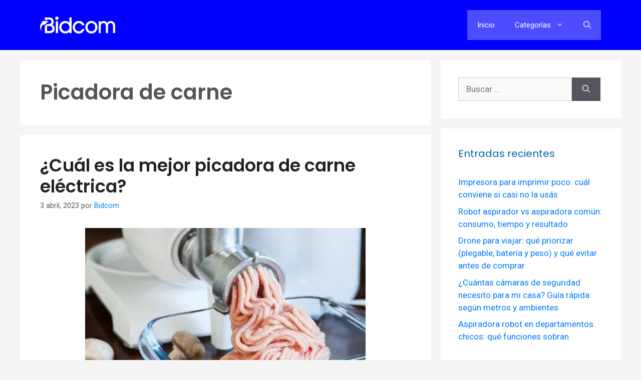

--- FILE ---
content_type: text/html; charset=UTF-8
request_url: https://noticias.bidcom.com.ar/picadora-de-carne/
body_size: 16620
content:
<!DOCTYPE html>
<html lang="es-AR">
<head>
<meta charset="UTF-8">
<meta name='robots' content='index, follow, max-image-preview:large, max-snippet:-1, max-video-preview:-1' />
<meta name="viewport" content="width=device-width, initial-scale=1">
<!-- This site is optimized with the Yoast SEO plugin v26.8 - https://yoast.com/product/yoast-seo-wordpress/ -->
<title>Picadora de carne archivos - Bidcom News</title>
<link rel="canonical" href="https://noticias.bidcom.com.ar/picadora-de-carne/" />
<meta property="og:locale" content="es_ES" />
<meta property="og:type" content="article" />
<meta property="og:title" content="Picadora de carne archivos - Bidcom News" />
<meta property="og:url" content="https://noticias.bidcom.com.ar/picadora-de-carne/" />
<meta property="og:site_name" content="Bidcom News" />
<meta name="twitter:card" content="summary_large_image" />
<script type="application/ld+json" class="yoast-schema-graph">{"@context":"https://schema.org","@graph":[{"@type":"CollectionPage","@id":"https://noticias.bidcom.com.ar/picadora-de-carne/","url":"https://noticias.bidcom.com.ar/picadora-de-carne/","name":"Picadora de carne archivos - Bidcom News","isPartOf":{"@id":"https://noticias.bidcom.com.ar/#website"},"primaryImageOfPage":{"@id":"https://noticias.bidcom.com.ar/picadora-de-carne/#primaryimage"},"image":{"@id":"https://noticias.bidcom.com.ar/picadora-de-carne/#primaryimage"},"thumbnailUrl":"https://noticias.bidcom.com.ar/wp-content/uploads/2023/04/mejor-picadora-de-carne.png","breadcrumb":{"@id":"https://noticias.bidcom.com.ar/picadora-de-carne/#breadcrumb"},"inLanguage":"es-AR"},{"@type":"ImageObject","inLanguage":"es-AR","@id":"https://noticias.bidcom.com.ar/picadora-de-carne/#primaryimage","url":"https://noticias.bidcom.com.ar/wp-content/uploads/2023/04/mejor-picadora-de-carne.png","contentUrl":"https://noticias.bidcom.com.ar/wp-content/uploads/2023/04/mejor-picadora-de-carne.png","width":560,"height":365,"caption":"mejor picadora de carne"},{"@type":"BreadcrumbList","@id":"https://noticias.bidcom.com.ar/picadora-de-carne/#breadcrumb","itemListElement":[{"@type":"ListItem","position":1,"name":"Noticias Bidcom","item":"https://noticias.bidcom.com.ar/"},{"@type":"ListItem","position":2,"name":"Picadora de carne"}]},{"@type":"WebSite","@id":"https://noticias.bidcom.com.ar/#website","url":"https://noticias.bidcom.com.ar/","name":"Bidcom News","description":"El blog de noticias de Bidcom","publisher":{"@id":"https://noticias.bidcom.com.ar/#organization"},"potentialAction":[{"@type":"SearchAction","target":{"@type":"EntryPoint","urlTemplate":"https://noticias.bidcom.com.ar/?s={search_term_string}"},"query-input":{"@type":"PropertyValueSpecification","valueRequired":true,"valueName":"search_term_string"}}],"inLanguage":"es-AR"},{"@type":"Organization","@id":"https://noticias.bidcom.com.ar/#organization","name":"Bidcom News","url":"https://noticias.bidcom.com.ar/","logo":{"@type":"ImageObject","inLanguage":"es-AR","@id":"https://noticias.bidcom.com.ar/#/schema/logo/image/","url":"https://noticias.bidcom.com.ar/wp-content/uploads/2021/09/cropped-unnamed.jpg","contentUrl":"https://noticias.bidcom.com.ar/wp-content/uploads/2021/09/cropped-unnamed.jpg","width":512,"height":512,"caption":"Bidcom News"},"image":{"@id":"https://noticias.bidcom.com.ar/#/schema/logo/image/"}}]}</script>
<!-- / Yoast SEO plugin. -->
<link href='https://fonts.gstatic.com' crossorigin rel='preconnect' />
<link href='https://fonts.googleapis.com' crossorigin rel='preconnect' />
<link rel="alternate" type="application/rss+xml" title="Bidcom News &raquo; Feed" href="https://noticias.bidcom.com.ar/feed/" />
<link rel="alternate" type="application/rss+xml" title="Bidcom News &raquo; RSS de los comentarios" href="https://noticias.bidcom.com.ar/comments/feed/" />
<link rel="alternate" type="application/rss+xml" title="Bidcom News &raquo; Picadora de carne RSS de la categoría" href="https://noticias.bidcom.com.ar/picadora-de-carne/feed/" />
<style id='wp-img-auto-sizes-contain-inline-css'>
img:is([sizes=auto i],[sizes^="auto," i]){contain-intrinsic-size:3000px 1500px}
/*# sourceURL=wp-img-auto-sizes-contain-inline-css */
</style>
<link rel='stylesheet' id='generate-fonts-css' href='//fonts.googleapis.com/css?family=Roboto:regular|Poppins:regular,600' media='all' />
<!-- <link rel='stylesheet' id='wp-block-library-css' href='https://noticias.bidcom.com.ar/wp-includes/css/dist/block-library/style.min.css?ver=6.9' media='all' /> -->
<link rel="stylesheet" type="text/css" href="//noticias.bidcom.com.ar/wp-content/cache/wpfc-minified/1e2jpnp/ddnte.css" media="all"/>
<style id='classic-theme-styles-inline-css'>
/*! This file is auto-generated */
.wp-block-button__link{color:#fff;background-color:#32373c;border-radius:9999px;box-shadow:none;text-decoration:none;padding:calc(.667em + 2px) calc(1.333em + 2px);font-size:1.125em}.wp-block-file__button{background:#32373c;color:#fff;text-decoration:none}
/*# sourceURL=/wp-includes/css/classic-themes.min.css */
</style>
<style id='global-styles-inline-css'>
:root{--wp--preset--aspect-ratio--square: 1;--wp--preset--aspect-ratio--4-3: 4/3;--wp--preset--aspect-ratio--3-4: 3/4;--wp--preset--aspect-ratio--3-2: 3/2;--wp--preset--aspect-ratio--2-3: 2/3;--wp--preset--aspect-ratio--16-9: 16/9;--wp--preset--aspect-ratio--9-16: 9/16;--wp--preset--color--black: #000000;--wp--preset--color--cyan-bluish-gray: #abb8c3;--wp--preset--color--white: #ffffff;--wp--preset--color--pale-pink: #f78da7;--wp--preset--color--vivid-red: #cf2e2e;--wp--preset--color--luminous-vivid-orange: #ff6900;--wp--preset--color--luminous-vivid-amber: #fcb900;--wp--preset--color--light-green-cyan: #7bdcb5;--wp--preset--color--vivid-green-cyan: #00d084;--wp--preset--color--pale-cyan-blue: #8ed1fc;--wp--preset--color--vivid-cyan-blue: #0693e3;--wp--preset--color--vivid-purple: #9b51e0;--wp--preset--color--contrast: var(--contrast);--wp--preset--color--contrast-2: var(--contrast-2);--wp--preset--color--contrast-3: var(--contrast-3);--wp--preset--color--base: var(--base);--wp--preset--color--base-2: var(--base-2);--wp--preset--color--base-3: var(--base-3);--wp--preset--color--accent: var(--accent);--wp--preset--gradient--vivid-cyan-blue-to-vivid-purple: linear-gradient(135deg,rgb(6,147,227) 0%,rgb(155,81,224) 100%);--wp--preset--gradient--light-green-cyan-to-vivid-green-cyan: linear-gradient(135deg,rgb(122,220,180) 0%,rgb(0,208,130) 100%);--wp--preset--gradient--luminous-vivid-amber-to-luminous-vivid-orange: linear-gradient(135deg,rgb(252,185,0) 0%,rgb(255,105,0) 100%);--wp--preset--gradient--luminous-vivid-orange-to-vivid-red: linear-gradient(135deg,rgb(255,105,0) 0%,rgb(207,46,46) 100%);--wp--preset--gradient--very-light-gray-to-cyan-bluish-gray: linear-gradient(135deg,rgb(238,238,238) 0%,rgb(169,184,195) 100%);--wp--preset--gradient--cool-to-warm-spectrum: linear-gradient(135deg,rgb(74,234,220) 0%,rgb(151,120,209) 20%,rgb(207,42,186) 40%,rgb(238,44,130) 60%,rgb(251,105,98) 80%,rgb(254,248,76) 100%);--wp--preset--gradient--blush-light-purple: linear-gradient(135deg,rgb(255,206,236) 0%,rgb(152,150,240) 100%);--wp--preset--gradient--blush-bordeaux: linear-gradient(135deg,rgb(254,205,165) 0%,rgb(254,45,45) 50%,rgb(107,0,62) 100%);--wp--preset--gradient--luminous-dusk: linear-gradient(135deg,rgb(255,203,112) 0%,rgb(199,81,192) 50%,rgb(65,88,208) 100%);--wp--preset--gradient--pale-ocean: linear-gradient(135deg,rgb(255,245,203) 0%,rgb(182,227,212) 50%,rgb(51,167,181) 100%);--wp--preset--gradient--electric-grass: linear-gradient(135deg,rgb(202,248,128) 0%,rgb(113,206,126) 100%);--wp--preset--gradient--midnight: linear-gradient(135deg,rgb(2,3,129) 0%,rgb(40,116,252) 100%);--wp--preset--font-size--small: 13px;--wp--preset--font-size--medium: 20px;--wp--preset--font-size--large: 36px;--wp--preset--font-size--x-large: 42px;--wp--preset--spacing--20: 0.44rem;--wp--preset--spacing--30: 0.67rem;--wp--preset--spacing--40: 1rem;--wp--preset--spacing--50: 1.5rem;--wp--preset--spacing--60: 2.25rem;--wp--preset--spacing--70: 3.38rem;--wp--preset--spacing--80: 5.06rem;--wp--preset--shadow--natural: 6px 6px 9px rgba(0, 0, 0, 0.2);--wp--preset--shadow--deep: 12px 12px 50px rgba(0, 0, 0, 0.4);--wp--preset--shadow--sharp: 6px 6px 0px rgba(0, 0, 0, 0.2);--wp--preset--shadow--outlined: 6px 6px 0px -3px rgb(255, 255, 255), 6px 6px rgb(0, 0, 0);--wp--preset--shadow--crisp: 6px 6px 0px rgb(0, 0, 0);}:where(.is-layout-flex){gap: 0.5em;}:where(.is-layout-grid){gap: 0.5em;}body .is-layout-flex{display: flex;}.is-layout-flex{flex-wrap: wrap;align-items: center;}.is-layout-flex > :is(*, div){margin: 0;}body .is-layout-grid{display: grid;}.is-layout-grid > :is(*, div){margin: 0;}:where(.wp-block-columns.is-layout-flex){gap: 2em;}:where(.wp-block-columns.is-layout-grid){gap: 2em;}:where(.wp-block-post-template.is-layout-flex){gap: 1.25em;}:where(.wp-block-post-template.is-layout-grid){gap: 1.25em;}.has-black-color{color: var(--wp--preset--color--black) !important;}.has-cyan-bluish-gray-color{color: var(--wp--preset--color--cyan-bluish-gray) !important;}.has-white-color{color: var(--wp--preset--color--white) !important;}.has-pale-pink-color{color: var(--wp--preset--color--pale-pink) !important;}.has-vivid-red-color{color: var(--wp--preset--color--vivid-red) !important;}.has-luminous-vivid-orange-color{color: var(--wp--preset--color--luminous-vivid-orange) !important;}.has-luminous-vivid-amber-color{color: var(--wp--preset--color--luminous-vivid-amber) !important;}.has-light-green-cyan-color{color: var(--wp--preset--color--light-green-cyan) !important;}.has-vivid-green-cyan-color{color: var(--wp--preset--color--vivid-green-cyan) !important;}.has-pale-cyan-blue-color{color: var(--wp--preset--color--pale-cyan-blue) !important;}.has-vivid-cyan-blue-color{color: var(--wp--preset--color--vivid-cyan-blue) !important;}.has-vivid-purple-color{color: var(--wp--preset--color--vivid-purple) !important;}.has-black-background-color{background-color: var(--wp--preset--color--black) !important;}.has-cyan-bluish-gray-background-color{background-color: var(--wp--preset--color--cyan-bluish-gray) !important;}.has-white-background-color{background-color: var(--wp--preset--color--white) !important;}.has-pale-pink-background-color{background-color: var(--wp--preset--color--pale-pink) !important;}.has-vivid-red-background-color{background-color: var(--wp--preset--color--vivid-red) !important;}.has-luminous-vivid-orange-background-color{background-color: var(--wp--preset--color--luminous-vivid-orange) !important;}.has-luminous-vivid-amber-background-color{background-color: var(--wp--preset--color--luminous-vivid-amber) !important;}.has-light-green-cyan-background-color{background-color: var(--wp--preset--color--light-green-cyan) !important;}.has-vivid-green-cyan-background-color{background-color: var(--wp--preset--color--vivid-green-cyan) !important;}.has-pale-cyan-blue-background-color{background-color: var(--wp--preset--color--pale-cyan-blue) !important;}.has-vivid-cyan-blue-background-color{background-color: var(--wp--preset--color--vivid-cyan-blue) !important;}.has-vivid-purple-background-color{background-color: var(--wp--preset--color--vivid-purple) !important;}.has-black-border-color{border-color: var(--wp--preset--color--black) !important;}.has-cyan-bluish-gray-border-color{border-color: var(--wp--preset--color--cyan-bluish-gray) !important;}.has-white-border-color{border-color: var(--wp--preset--color--white) !important;}.has-pale-pink-border-color{border-color: var(--wp--preset--color--pale-pink) !important;}.has-vivid-red-border-color{border-color: var(--wp--preset--color--vivid-red) !important;}.has-luminous-vivid-orange-border-color{border-color: var(--wp--preset--color--luminous-vivid-orange) !important;}.has-luminous-vivid-amber-border-color{border-color: var(--wp--preset--color--luminous-vivid-amber) !important;}.has-light-green-cyan-border-color{border-color: var(--wp--preset--color--light-green-cyan) !important;}.has-vivid-green-cyan-border-color{border-color: var(--wp--preset--color--vivid-green-cyan) !important;}.has-pale-cyan-blue-border-color{border-color: var(--wp--preset--color--pale-cyan-blue) !important;}.has-vivid-cyan-blue-border-color{border-color: var(--wp--preset--color--vivid-cyan-blue) !important;}.has-vivid-purple-border-color{border-color: var(--wp--preset--color--vivid-purple) !important;}.has-vivid-cyan-blue-to-vivid-purple-gradient-background{background: var(--wp--preset--gradient--vivid-cyan-blue-to-vivid-purple) !important;}.has-light-green-cyan-to-vivid-green-cyan-gradient-background{background: var(--wp--preset--gradient--light-green-cyan-to-vivid-green-cyan) !important;}.has-luminous-vivid-amber-to-luminous-vivid-orange-gradient-background{background: var(--wp--preset--gradient--luminous-vivid-amber-to-luminous-vivid-orange) !important;}.has-luminous-vivid-orange-to-vivid-red-gradient-background{background: var(--wp--preset--gradient--luminous-vivid-orange-to-vivid-red) !important;}.has-very-light-gray-to-cyan-bluish-gray-gradient-background{background: var(--wp--preset--gradient--very-light-gray-to-cyan-bluish-gray) !important;}.has-cool-to-warm-spectrum-gradient-background{background: var(--wp--preset--gradient--cool-to-warm-spectrum) !important;}.has-blush-light-purple-gradient-background{background: var(--wp--preset--gradient--blush-light-purple) !important;}.has-blush-bordeaux-gradient-background{background: var(--wp--preset--gradient--blush-bordeaux) !important;}.has-luminous-dusk-gradient-background{background: var(--wp--preset--gradient--luminous-dusk) !important;}.has-pale-ocean-gradient-background{background: var(--wp--preset--gradient--pale-ocean) !important;}.has-electric-grass-gradient-background{background: var(--wp--preset--gradient--electric-grass) !important;}.has-midnight-gradient-background{background: var(--wp--preset--gradient--midnight) !important;}.has-small-font-size{font-size: var(--wp--preset--font-size--small) !important;}.has-medium-font-size{font-size: var(--wp--preset--font-size--medium) !important;}.has-large-font-size{font-size: var(--wp--preset--font-size--large) !important;}.has-x-large-font-size{font-size: var(--wp--preset--font-size--x-large) !important;}
:where(.wp-block-post-template.is-layout-flex){gap: 1.25em;}:where(.wp-block-post-template.is-layout-grid){gap: 1.25em;}
:where(.wp-block-term-template.is-layout-flex){gap: 1.25em;}:where(.wp-block-term-template.is-layout-grid){gap: 1.25em;}
:where(.wp-block-columns.is-layout-flex){gap: 2em;}:where(.wp-block-columns.is-layout-grid){gap: 2em;}
:root :where(.wp-block-pullquote){font-size: 1.5em;line-height: 1.6;}
/*# sourceURL=global-styles-inline-css */
</style>
<!-- <link rel='stylesheet' id='bbp-automatic-link-style-css' href='https://noticias.bidcom.com.ar/wp-content/plugins/bbp-automatic-link/bbp-automatic-link.css?ver=6.9' media='all' /> -->
<!-- <link rel='stylesheet' id='ba_cta_productos-css' href='https://noticias.bidcom.com.ar/wp-content/plugins/shortcode-ba-cta-productos/estilos-ba-cta-productos.css?ver=6.9' media='all' /> -->
<!-- <link rel='stylesheet' id='ez-toc-css' href='https://noticias.bidcom.com.ar/wp-content/plugins/easy-table-of-contents/assets/css/screen.min.css?ver=2.0.80' media='all' /> -->
<link rel="stylesheet" type="text/css" href="//noticias.bidcom.com.ar/wp-content/cache/wpfc-minified/ffvap5u6/ddnte.css" media="all"/>
<style id='ez-toc-inline-css'>
div#ez-toc-container .ez-toc-title {font-size: 100%;}div#ez-toc-container .ez-toc-title {font-weight: 700;}div#ez-toc-container ul li , div#ez-toc-container ul li a {font-size: 95%;}div#ez-toc-container ul li , div#ez-toc-container ul li a {font-weight: 500;}div#ez-toc-container nav ul ul li {font-size: 90%;}.ez-toc-box-title {font-weight: bold; margin-bottom: 10px; text-align: center; text-transform: uppercase; letter-spacing: 1px; color: #666; padding-bottom: 5px;position:absolute;top:-4%;left:5%;background-color: inherit;transition: top 0.3s ease;}.ez-toc-box-title.toc-closed {top:-25%;}
.ez-toc-container-direction {direction: ltr;}.ez-toc-counter ul{counter-reset: item ;}.ez-toc-counter nav ul li a::before {content: counters(item, '.', decimal) '. ';display: inline-block;counter-increment: item;flex-grow: 0;flex-shrink: 0;margin-right: .2em; float: left; }.ez-toc-widget-direction {direction: ltr;}.ez-toc-widget-container ul{counter-reset: item ;}.ez-toc-widget-container nav ul li a::before {content: counters(item, '.', decimal) '. ';display: inline-block;counter-increment: item;flex-grow: 0;flex-shrink: 0;margin-right: .2em; float: left; }
/*# sourceURL=ez-toc-inline-css */
</style>
<!-- <link rel='stylesheet' id='generate-widget-areas-css' href='https://noticias.bidcom.com.ar/wp-content/themes/generatepress/assets/css/components/widget-areas.min.css?ver=3.6.1' media='all' /> -->
<!-- <link rel='stylesheet' id='generate-style-css' href='https://noticias.bidcom.com.ar/wp-content/themes/generatepress/assets/css/main.min.css?ver=3.6.1' media='all' /> -->
<link rel="stylesheet" type="text/css" href="//noticias.bidcom.com.ar/wp-content/cache/wpfc-minified/did717sz/ddnte.css" media="all"/>
<style id='generate-style-inline-css'>
#nav-below {display:none;}
.generate-columns {margin-bottom: 20px;padding-left: 20px;}.generate-columns-container {margin-left: -20px;}.page-header {margin-bottom: 20px;margin-left: 20px}.generate-columns-container > .paging-navigation {margin-left: 20px;}
body{background-color:#f5f5f5;color:#555555;}a{color:#007bff;}a:hover, a:focus, a:active{color:#000000;}.wp-block-group__inner-container{max-width:1200px;margin-left:auto;margin-right:auto;}.site-header .header-image{width:150px;}.navigation-search{position:absolute;left:-99999px;pointer-events:none;visibility:hidden;z-index:20;width:100%;top:0;transition:opacity 100ms ease-in-out;opacity:0;}.navigation-search.nav-search-active{left:0;right:0;pointer-events:auto;visibility:visible;opacity:1;}.navigation-search input[type="search"]{outline:0;border:0;vertical-align:bottom;line-height:1;opacity:0.9;width:100%;z-index:20;border-radius:0;-webkit-appearance:none;height:60px;}.navigation-search input::-ms-clear{display:none;width:0;height:0;}.navigation-search input::-ms-reveal{display:none;width:0;height:0;}.navigation-search input::-webkit-search-decoration, .navigation-search input::-webkit-search-cancel-button, .navigation-search input::-webkit-search-results-button, .navigation-search input::-webkit-search-results-decoration{display:none;}.gen-sidebar-nav .navigation-search{top:auto;bottom:0;}:root{--contrast:#222222;--contrast-2:#575760;--contrast-3:#b2b2be;--base:#f0f0f0;--base-2:#f7f8f9;--base-3:#ffffff;--accent:#1e73be;}:root .has-contrast-color{color:var(--contrast);}:root .has-contrast-background-color{background-color:var(--contrast);}:root .has-contrast-2-color{color:var(--contrast-2);}:root .has-contrast-2-background-color{background-color:var(--contrast-2);}:root .has-contrast-3-color{color:var(--contrast-3);}:root .has-contrast-3-background-color{background-color:var(--contrast-3);}:root .has-base-color{color:var(--base);}:root .has-base-background-color{background-color:var(--base);}:root .has-base-2-color{color:var(--base-2);}:root .has-base-2-background-color{background-color:var(--base-2);}:root .has-base-3-color{color:var(--base-3);}:root .has-base-3-background-color{background-color:var(--base-3);}:root .has-accent-color{color:var(--accent);}:root .has-accent-background-color{background-color:var(--accent);}body, button, input, select, textarea{font-family:"Roboto", sans-serif;}body{line-height:1.5;}.entry-content > [class*="wp-block-"]:not(:last-child):not(.wp-block-heading){margin-bottom:1.5em;}.main-navigation .main-nav ul ul li a{font-size:14px;}.sidebar .widget, .footer-widgets .widget{font-size:17px;}h1{font-family:"Poppins", sans-serif;font-weight:600;}h2{font-family:"Poppins", sans-serif;font-weight:600;}h3{font-family:"Poppins", sans-serif;font-weight:600;}@media (max-width:768px){h1{font-size:31px;}h2{font-size:27px;}h3{font-size:24px;}h4{font-size:22px;}h5{font-size:19px;}}.top-bar{background-color:#636363;color:#ffffff;}.top-bar a{color:#ffffff;}.top-bar a:hover{color:#303030;}.site-header{background-color:#ffffff;}.main-title a,.main-title a:hover{color:var(--contrast);}.site-description{color:#757575;}.main-navigation,.main-navigation ul ul{background-color:#4D4DFF;}.main-navigation .main-nav ul li a, .main-navigation .menu-toggle, .main-navigation .menu-bar-items{color:#ffffff;}.main-navigation .main-nav ul li:not([class*="current-menu-"]):hover > a, .main-navigation .main-nav ul li:not([class*="current-menu-"]):focus > a, .main-navigation .main-nav ul li.sfHover:not([class*="current-menu-"]) > a, .main-navigation .menu-bar-item:hover > a, .main-navigation .menu-bar-item.sfHover > a{color:#ffffff;background-color:#262680;}button.menu-toggle:hover,button.menu-toggle:focus{color:#ffffff;}.main-navigation .main-nav ul li[class*="current-menu-"] > a{color:#ffffff;background-color:#262680;}.navigation-search input[type="search"],.navigation-search input[type="search"]:active, .navigation-search input[type="search"]:focus, .main-navigation .main-nav ul li.search-item.active > a, .main-navigation .menu-bar-items .search-item.active > a{color:#ffffff;background-color:#262680;}.main-navigation ul ul{background-color:#262680;}.main-navigation .main-nav ul ul li a{color:#ffffff;}.main-navigation .main-nav ul ul li:not([class*="current-menu-"]):hover > a,.main-navigation .main-nav ul ul li:not([class*="current-menu-"]):focus > a, .main-navigation .main-nav ul ul li.sfHover:not([class*="current-menu-"]) > a{color:#bbd2e8;background-color:#262680;}.main-navigation .main-nav ul ul li[class*="current-menu-"] > a{color:#bbd2e8;background-color:#262680;}.separate-containers .inside-article, .separate-containers .comments-area, .separate-containers .page-header, .one-container .container, .separate-containers .paging-navigation, .inside-page-header{background-color:#ffffff;}.entry-title a{color:#222222;}.entry-title a:hover{color:#55555e;}.entry-meta{color:#595959;}.sidebar .widget{background-color:#ffffff;}.footer-widgets{background-color:#ffffff;}.footer-widgets .widget-title{color:#000000;}.site-info{color:#ffffff;background-color:#55555e;}.site-info a{color:#ffffff;}.site-info a:hover{color:#d3d3d3;}.footer-bar .widget_nav_menu .current-menu-item a{color:#d3d3d3;}input[type="text"],input[type="email"],input[type="url"],input[type="password"],input[type="search"],input[type="tel"],input[type="number"],textarea,select{color:#666666;background-color:#fafafa;border-color:#cccccc;}input[type="text"]:focus,input[type="email"]:focus,input[type="url"]:focus,input[type="password"]:focus,input[type="search"]:focus,input[type="tel"]:focus,input[type="number"]:focus,textarea:focus,select:focus{color:#666666;background-color:#ffffff;border-color:#bfbfbf;}button,html input[type="button"],input[type="reset"],input[type="submit"],a.button,a.wp-block-button__link:not(.has-background){color:#ffffff;background-color:#55555e;}button:hover,html input[type="button"]:hover,input[type="reset"]:hover,input[type="submit"]:hover,a.button:hover,button:focus,html input[type="button"]:focus,input[type="reset"]:focus,input[type="submit"]:focus,a.button:focus,a.wp-block-button__link:not(.has-background):active,a.wp-block-button__link:not(.has-background):focus,a.wp-block-button__link:not(.has-background):hover{color:#ffffff;background-color:#3f4047;}a.generate-back-to-top{background-color:rgba( 0,0,0,0.4 );color:#ffffff;}a.generate-back-to-top:hover,a.generate-back-to-top:focus{background-color:rgba( 0,0,0,0.6 );color:#ffffff;}:root{--gp-search-modal-bg-color:var(--base-3);--gp-search-modal-text-color:var(--contrast);--gp-search-modal-overlay-bg-color:rgba(0,0,0,0.2);}@media (max-width: 768px){.main-navigation .menu-bar-item:hover > a, .main-navigation .menu-bar-item.sfHover > a{background:none;color:#ffffff;}}.nav-below-header .main-navigation .inside-navigation.grid-container, .nav-above-header .main-navigation .inside-navigation.grid-container{padding:0px 20px 0px 20px;}.site-main .wp-block-group__inner-container{padding:40px;}.separate-containers .paging-navigation{padding-top:20px;padding-bottom:20px;}.entry-content .alignwide, body:not(.no-sidebar) .entry-content .alignfull{margin-left:-40px;width:calc(100% + 80px);max-width:calc(100% + 80px);}.rtl .menu-item-has-children .dropdown-menu-toggle{padding-left:20px;}.rtl .main-navigation .main-nav ul li.menu-item-has-children > a{padding-right:20px;}.widget-area .widget{padding:35px;}@media (max-width:768px){.separate-containers .inside-article, .separate-containers .comments-area, .separate-containers .page-header, .separate-containers .paging-navigation, .one-container .site-content, .inside-page-header{padding:30px;}.site-main .wp-block-group__inner-container{padding:30px;}.inside-top-bar{padding-right:30px;padding-left:30px;}.inside-header{padding-right:30px;padding-left:30px;}.widget-area .widget{padding-top:30px;padding-right:30px;padding-bottom:30px;padding-left:30px;}.footer-widgets-container{padding-top:30px;padding-right:30px;padding-bottom:30px;padding-left:30px;}.inside-site-info{padding-right:30px;padding-left:30px;}.entry-content .alignwide, body:not(.no-sidebar) .entry-content .alignfull{margin-left:-30px;width:calc(100% + 60px);max-width:calc(100% + 60px);}.one-container .site-main .paging-navigation{margin-bottom:20px;}}/* End cached CSS */.is-right-sidebar{width:30%;}.is-left-sidebar{width:30%;}.site-content .content-area{width:70%;}@media (max-width: 768px){.main-navigation .menu-toggle,.sidebar-nav-mobile:not(#sticky-placeholder){display:block;}.main-navigation ul,.gen-sidebar-nav,.main-navigation:not(.slideout-navigation):not(.toggled) .main-nav > ul,.has-inline-mobile-toggle #site-navigation .inside-navigation > *:not(.navigation-search):not(.main-nav){display:none;}.nav-align-right .inside-navigation,.nav-align-center .inside-navigation{justify-content:space-between;}.has-inline-mobile-toggle .mobile-menu-control-wrapper{display:flex;flex-wrap:wrap;}.has-inline-mobile-toggle .inside-header{flex-direction:row;text-align:left;flex-wrap:wrap;}.has-inline-mobile-toggle .header-widget,.has-inline-mobile-toggle #site-navigation{flex-basis:100%;}.nav-float-left .has-inline-mobile-toggle #site-navigation{order:10;}}
.elementor-template-full-width .site-content{display:block;}
.dynamic-author-image-rounded{border-radius:100%;}.dynamic-featured-image, .dynamic-author-image{vertical-align:middle;}.one-container.blog .dynamic-content-template:not(:last-child), .one-container.archive .dynamic-content-template:not(:last-child){padding-bottom:0px;}.dynamic-entry-excerpt > p:last-child{margin-bottom:0px;}
/*# sourceURL=generate-style-inline-css */
</style>
<!-- <link rel='stylesheet' id='generate-child-css' href='https://noticias.bidcom.com.ar/wp-content/themes/generatepress_child/style.css?ver=1670289291' media='all' /> -->
<!-- <link rel='stylesheet' id='generate-blog-css' href='https://noticias.bidcom.com.ar/wp-content/plugins/gp-premium/blog/functions/css/style.min.css?ver=2.4.0' media='all' /> -->
<link rel="stylesheet" type="text/css" href="//noticias.bidcom.com.ar/wp-content/cache/wpfc-minified/dt227jud/ddnvo.css" media="all"/>
<link rel="https://api.w.org/" href="https://noticias.bidcom.com.ar/wp-json/" /><link rel="alternate" title="JSON" type="application/json" href="https://noticias.bidcom.com.ar/wp-json/wp/v2/categories/359" /><meta name="generator" content="WordPress 6.9" />
<style>
.enlace-desplegable {
margin-bottom: 20px;
box-shadow: 1px 1px 17px #00000040;
border-radius: 1em;
padding: 1em 2em 0.5em;
}
ul.enlace-desplegable-list.show {
margin: 0!important;
}		    
ul.enlace-desplegable-list.show li,
ul.enlace-desplegable-list li {
text-decoration: none!important;
list-style: none!important;
text-align: left;
}
ul.enlace-desplegable-column {
display: inline-block;
vertical-align: top;
margin: 0 1em; /* Ajusta el espacio entre las columnas según sea necesario */
}
@media screen and (max-width:767px) {
ul.enlace-desplegable-column {
display: block!important;
}
}
.enlace-desplegable-toggle-label {
text-align: center;
cursor: pointer;
display: block;
margin-bottom: 10px;
}
.enlace-desplegable-toggle-span {
display: inline-block;
margin-left: 5px;
font-weight: 300;
}
.enlace-desplegable-list {
display: none;
}
.enlace-desplegable-list.show {
display: block;
}
</style>
<!-- Facebook Pixel Code -->
<script>
!function(f,b,e,v,n,t,s)
{if(f.fbq)return;n=f.fbq=function(){n.callMethod?
n.callMethod.apply(n,arguments):n.queue.push(arguments)};
if(!f._fbq)f._fbq=n;n.push=n;n.loaded=!0;n.version='2.0';
n.queue=[];t=b.createElement(e);t.async=!0;
t.src=v;s=b.getElementsByTagName(e)[0];
s.parentNode.insertBefore(t,s)}(window, document,'script',
'https://connect.facebook.net/en_US/fbevents.js');
fbq('init', '1000952167221554');
fbq('track', 'PageView');
</script>
<noscript><img height="1" width="1" style="display:none"
src="https://www.facebook.com/tr?id=1322531584825786&ev=PageView&noscript=1"
/></noscript>
<!-- End Facebook Pixel Code -->
<meta name="generator" content="Elementor 3.34.4; features: e_font_icon_svg, additional_custom_breakpoints; settings: css_print_method-external, google_font-enabled, font_display-swap">
<style>
.e-con.e-parent:nth-of-type(n+4):not(.e-lazyloaded):not(.e-no-lazyload),
.e-con.e-parent:nth-of-type(n+4):not(.e-lazyloaded):not(.e-no-lazyload) * {
background-image: none !important;
}
@media screen and (max-height: 1024px) {
.e-con.e-parent:nth-of-type(n+3):not(.e-lazyloaded):not(.e-no-lazyload),
.e-con.e-parent:nth-of-type(n+3):not(.e-lazyloaded):not(.e-no-lazyload) * {
background-image: none !important;
}
}
@media screen and (max-height: 640px) {
.e-con.e-parent:nth-of-type(n+2):not(.e-lazyloaded):not(.e-no-lazyload),
.e-con.e-parent:nth-of-type(n+2):not(.e-lazyloaded):not(.e-no-lazyload) * {
background-image: none !important;
}
}
</style>
<style type="text/css">.saboxplugin-wrap{-webkit-box-sizing:border-box;-moz-box-sizing:border-box;-ms-box-sizing:border-box;box-sizing:border-box;border:1px solid #eee;width:100%;clear:both;display:block;overflow:hidden;word-wrap:break-word;position:relative}.saboxplugin-wrap .saboxplugin-gravatar{float:left;padding:0 20px 20px 20px}.saboxplugin-wrap .saboxplugin-gravatar img{max-width:100px;height:auto;border-radius:0;}.saboxplugin-wrap .saboxplugin-authorname{font-size:18px;line-height:1;margin:20px 0 0 20px;display:block}.saboxplugin-wrap .saboxplugin-authorname a{text-decoration:none}.saboxplugin-wrap .saboxplugin-authorname a:focus{outline:0}.saboxplugin-wrap .saboxplugin-desc{display:block;margin:5px 20px}.saboxplugin-wrap .saboxplugin-desc a{text-decoration:underline}.saboxplugin-wrap .saboxplugin-desc p{margin:5px 0 12px}.saboxplugin-wrap .saboxplugin-web{margin:0 20px 15px;text-align:left}.saboxplugin-wrap .sab-web-position{text-align:right}.saboxplugin-wrap .saboxplugin-web a{color:#ccc;text-decoration:none}.saboxplugin-wrap .saboxplugin-socials{position:relative;display:block;background:#fcfcfc;padding:5px;border-top:1px solid #eee}.saboxplugin-wrap .saboxplugin-socials a svg{width:20px;height:20px}.saboxplugin-wrap .saboxplugin-socials a svg .st2{fill:#fff; transform-origin:center center;}.saboxplugin-wrap .saboxplugin-socials a svg .st1{fill:rgba(0,0,0,.3)}.saboxplugin-wrap .saboxplugin-socials a:hover{opacity:.8;-webkit-transition:opacity .4s;-moz-transition:opacity .4s;-o-transition:opacity .4s;transition:opacity .4s;box-shadow:none!important;-webkit-box-shadow:none!important}.saboxplugin-wrap .saboxplugin-socials .saboxplugin-icon-color{box-shadow:none;padding:0;border:0;-webkit-transition:opacity .4s;-moz-transition:opacity .4s;-o-transition:opacity .4s;transition:opacity .4s;display:inline-block;color:#fff;font-size:0;text-decoration:inherit;margin:5px;-webkit-border-radius:0;-moz-border-radius:0;-ms-border-radius:0;-o-border-radius:0;border-radius:0;overflow:hidden}.saboxplugin-wrap .saboxplugin-socials .saboxplugin-icon-grey{text-decoration:inherit;box-shadow:none;position:relative;display:-moz-inline-stack;display:inline-block;vertical-align:middle;zoom:1;margin:10px 5px;color:#444;fill:#444}.clearfix:after,.clearfix:before{content:' ';display:table;line-height:0;clear:both}.ie7 .clearfix{zoom:1}.saboxplugin-socials.sabox-colored .saboxplugin-icon-color .sab-twitch{border-color:#38245c}.saboxplugin-socials.sabox-colored .saboxplugin-icon-color .sab-behance{border-color:#003eb0}.saboxplugin-socials.sabox-colored .saboxplugin-icon-color .sab-deviantart{border-color:#036824}.saboxplugin-socials.sabox-colored .saboxplugin-icon-color .sab-digg{border-color:#00327c}.saboxplugin-socials.sabox-colored .saboxplugin-icon-color .sab-dribbble{border-color:#ba1655}.saboxplugin-socials.sabox-colored .saboxplugin-icon-color .sab-facebook{border-color:#1e2e4f}.saboxplugin-socials.sabox-colored .saboxplugin-icon-color .sab-flickr{border-color:#003576}.saboxplugin-socials.sabox-colored .saboxplugin-icon-color .sab-github{border-color:#264874}.saboxplugin-socials.sabox-colored .saboxplugin-icon-color .sab-google{border-color:#0b51c5}.saboxplugin-socials.sabox-colored .saboxplugin-icon-color .sab-html5{border-color:#902e13}.saboxplugin-socials.sabox-colored .saboxplugin-icon-color .sab-instagram{border-color:#1630aa}.saboxplugin-socials.sabox-colored .saboxplugin-icon-color .sab-linkedin{border-color:#00344f}.saboxplugin-socials.sabox-colored .saboxplugin-icon-color .sab-pinterest{border-color:#5b040e}.saboxplugin-socials.sabox-colored .saboxplugin-icon-color .sab-reddit{border-color:#992900}.saboxplugin-socials.sabox-colored .saboxplugin-icon-color .sab-rss{border-color:#a43b0a}.saboxplugin-socials.sabox-colored .saboxplugin-icon-color .sab-sharethis{border-color:#5d8420}.saboxplugin-socials.sabox-colored .saboxplugin-icon-color .sab-soundcloud{border-color:#995200}.saboxplugin-socials.sabox-colored .saboxplugin-icon-color .sab-spotify{border-color:#0f612c}.saboxplugin-socials.sabox-colored .saboxplugin-icon-color .sab-stackoverflow{border-color:#a95009}.saboxplugin-socials.sabox-colored .saboxplugin-icon-color .sab-steam{border-color:#006388}.saboxplugin-socials.sabox-colored .saboxplugin-icon-color .sab-user_email{border-color:#b84e05}.saboxplugin-socials.sabox-colored .saboxplugin-icon-color .sab-tumblr{border-color:#10151b}.saboxplugin-socials.sabox-colored .saboxplugin-icon-color .sab-twitter{border-color:#0967a0}.saboxplugin-socials.sabox-colored .saboxplugin-icon-color .sab-vimeo{border-color:#0d7091}.saboxplugin-socials.sabox-colored .saboxplugin-icon-color .sab-windows{border-color:#003f71}.saboxplugin-socials.sabox-colored .saboxplugin-icon-color .sab-whatsapp{border-color:#003f71}.saboxplugin-socials.sabox-colored .saboxplugin-icon-color .sab-wordpress{border-color:#0f3647}.saboxplugin-socials.sabox-colored .saboxplugin-icon-color .sab-yahoo{border-color:#14002d}.saboxplugin-socials.sabox-colored .saboxplugin-icon-color .sab-youtube{border-color:#900}.saboxplugin-socials.sabox-colored .saboxplugin-icon-color .sab-xing{border-color:#000202}.saboxplugin-socials.sabox-colored .saboxplugin-icon-color .sab-mixcloud{border-color:#2475a0}.saboxplugin-socials.sabox-colored .saboxplugin-icon-color .sab-vk{border-color:#243549}.saboxplugin-socials.sabox-colored .saboxplugin-icon-color .sab-medium{border-color:#00452c}.saboxplugin-socials.sabox-colored .saboxplugin-icon-color .sab-quora{border-color:#420e00}.saboxplugin-socials.sabox-colored .saboxplugin-icon-color .sab-meetup{border-color:#9b181c}.saboxplugin-socials.sabox-colored .saboxplugin-icon-color .sab-goodreads{border-color:#000}.saboxplugin-socials.sabox-colored .saboxplugin-icon-color .sab-snapchat{border-color:#999700}.saboxplugin-socials.sabox-colored .saboxplugin-icon-color .sab-500px{border-color:#00557f}.saboxplugin-socials.sabox-colored .saboxplugin-icon-color .sab-mastodont{border-color:#185886}.sabox-plus-item{margin-bottom:20px}@media screen and (max-width:480px){.saboxplugin-wrap{text-align:center}.saboxplugin-wrap .saboxplugin-gravatar{float:none;padding:20px 0;text-align:center;margin:0 auto;display:block}.saboxplugin-wrap .saboxplugin-gravatar img{float:none;display:inline-block;display:-moz-inline-stack;vertical-align:middle;zoom:1}.saboxplugin-wrap .saboxplugin-desc{margin:0 10px 20px;text-align:center}.saboxplugin-wrap .saboxplugin-authorname{text-align:center;margin:10px 0 20px}}body .saboxplugin-authorname a,body .saboxplugin-authorname a:hover{box-shadow:none;-webkit-box-shadow:none}a.sab-profile-edit{font-size:16px!important;line-height:1!important}.sab-edit-settings a,a.sab-profile-edit{color:#0073aa!important;box-shadow:none!important;-webkit-box-shadow:none!important}.sab-edit-settings{margin-right:15px;position:absolute;right:0;z-index:2;bottom:10px;line-height:20px}.sab-edit-settings i{margin-left:5px}.saboxplugin-socials{line-height:1!important}.rtl .saboxplugin-wrap .saboxplugin-gravatar{float:right}.rtl .saboxplugin-wrap .saboxplugin-authorname{display:flex;align-items:center}.rtl .saboxplugin-wrap .saboxplugin-authorname .sab-profile-edit{margin-right:10px}.rtl .sab-edit-settings{right:auto;left:0}img.sab-custom-avatar{max-width:75px;}.saboxplugin-wrap {margin-top:0px; margin-bottom:0px; padding: 0px 0px }.saboxplugin-wrap .saboxplugin-authorname {font-size:18px; line-height:25px;}.saboxplugin-wrap .saboxplugin-desc p, .saboxplugin-wrap .saboxplugin-desc {font-size:14px !important; line-height:21px !important;}.saboxplugin-wrap .saboxplugin-web {font-size:14px;}.saboxplugin-wrap .saboxplugin-socials a svg {width:18px;height:18px;}</style><link rel="icon" href="https://noticias.bidcom.com.ar/wp-content/uploads/2023/03/favicon.png" sizes="32x32" />
<link rel="icon" href="https://noticias.bidcom.com.ar/wp-content/uploads/2023/03/favicon.png" sizes="192x192" />
<link rel="apple-touch-icon" href="https://noticias.bidcom.com.ar/wp-content/uploads/2023/03/favicon.png" />
<meta name="msapplication-TileImage" content="https://noticias.bidcom.com.ar/wp-content/uploads/2023/03/favicon.png" />
<style id="wp-custom-css">
.site-header,
.site-info {
background-color: #0000FF!important;
}
</style>
</head>
<body class="archive category category-picadora-de-carne category-359 wp-custom-logo wp-embed-responsive wp-theme-generatepress wp-child-theme-generatepress_child post-image-below-header post-image-aligned-center generate-columns-activated infinite-scroll sticky-menu-fade right-sidebar nav-float-right separate-containers nav-search-enabled header-aligned-left dropdown-hover elementor-default elementor-kit-4451" itemtype="https://schema.org/Blog" itemscope>
<a class="screen-reader-text skip-link" href="#content" title="Saltar al contenido">Saltar al contenido</a>		<header class="site-header has-inline-mobile-toggle" id="masthead" aria-label="Sitio"  itemtype="https://schema.org/WPHeader" itemscope>
<div class="inside-header grid-container">
<div class="site-logo">
<a href="https://noticias.bidcom.com.ar/" rel="home">
<img fetchpriority="high"  class="header-image is-logo-image" alt="Bidcom News" src="https://noticias.bidcom.com.ar/wp-content/uploads/2023/03/logo_bidcom.png" width="588" height="132" />
</a>
</div>	<nav class="main-navigation mobile-menu-control-wrapper" id="mobile-menu-control-wrapper" aria-label="Cambiar a móvil">
<div class="menu-bar-items"><span class="menu-bar-item search-item"><a aria-label="Abrir la barra de búsqueda" href="#"><span class="gp-icon icon-search"><svg viewBox="0 0 512 512" aria-hidden="true" xmlns="http://www.w3.org/2000/svg" width="1em" height="1em"><path fill-rule="evenodd" clip-rule="evenodd" d="M208 48c-88.366 0-160 71.634-160 160s71.634 160 160 160 160-71.634 160-160S296.366 48 208 48zM0 208C0 93.125 93.125 0 208 0s208 93.125 208 208c0 48.741-16.765 93.566-44.843 129.024l133.826 134.018c9.366 9.379 9.355 24.575-.025 33.941-9.379 9.366-24.575 9.355-33.941-.025L337.238 370.987C301.747 399.167 256.839 416 208 416 93.125 416 0 322.875 0 208z" /></svg><svg viewBox="0 0 512 512" aria-hidden="true" xmlns="http://www.w3.org/2000/svg" width="1em" height="1em"><path d="M71.029 71.029c9.373-9.372 24.569-9.372 33.942 0L256 222.059l151.029-151.03c9.373-9.372 24.569-9.372 33.942 0 9.372 9.373 9.372 24.569 0 33.942L289.941 256l151.03 151.029c9.372 9.373 9.372 24.569 0 33.942-9.373 9.372-24.569 9.372-33.942 0L256 289.941l-151.029 151.03c-9.373 9.372-24.569 9.372-33.942 0-9.372-9.373-9.372-24.569 0-33.942L222.059 256 71.029 104.971c-9.372-9.373-9.372-24.569 0-33.942z" /></svg></span></a></span></div>		<button data-nav="site-navigation" class="menu-toggle" aria-controls="primary-menu" aria-expanded="false">
<span class="gp-icon icon-menu-bars"><svg viewBox="0 0 512 512" aria-hidden="true" xmlns="http://www.w3.org/2000/svg" width="1em" height="1em"><path d="M0 96c0-13.255 10.745-24 24-24h464c13.255 0 24 10.745 24 24s-10.745 24-24 24H24c-13.255 0-24-10.745-24-24zm0 160c0-13.255 10.745-24 24-24h464c13.255 0 24 10.745 24 24s-10.745 24-24 24H24c-13.255 0-24-10.745-24-24zm0 160c0-13.255 10.745-24 24-24h464c13.255 0 24 10.745 24 24s-10.745 24-24 24H24c-13.255 0-24-10.745-24-24z" /></svg><svg viewBox="0 0 512 512" aria-hidden="true" xmlns="http://www.w3.org/2000/svg" width="1em" height="1em"><path d="M71.029 71.029c9.373-9.372 24.569-9.372 33.942 0L256 222.059l151.029-151.03c9.373-9.372 24.569-9.372 33.942 0 9.372 9.373 9.372 24.569 0 33.942L289.941 256l151.03 151.029c9.372 9.373 9.372 24.569 0 33.942-9.373 9.372-24.569 9.372-33.942 0L256 289.941l-151.029 151.03c-9.373 9.372-24.569 9.372-33.942 0-9.372-9.373-9.372-24.569 0-33.942L222.059 256 71.029 104.971c-9.372-9.373-9.372-24.569 0-33.942z" /></svg></span><span class="screen-reader-text">Menú</span>		</button>
</nav>
<nav class="main-navigation has-menu-bar-items sub-menu-right" id="site-navigation" aria-label="Principal"  itemtype="https://schema.org/SiteNavigationElement" itemscope>
<div class="inside-navigation grid-container">
<form method="get" class="search-form navigation-search" action="https://noticias.bidcom.com.ar/">
<input type="search" class="search-field" value="" name="s" title="Buscar" />
</form>				<button class="menu-toggle" aria-controls="primary-menu" aria-expanded="false">
<span class="gp-icon icon-menu-bars"><svg viewBox="0 0 512 512" aria-hidden="true" xmlns="http://www.w3.org/2000/svg" width="1em" height="1em"><path d="M0 96c0-13.255 10.745-24 24-24h464c13.255 0 24 10.745 24 24s-10.745 24-24 24H24c-13.255 0-24-10.745-24-24zm0 160c0-13.255 10.745-24 24-24h464c13.255 0 24 10.745 24 24s-10.745 24-24 24H24c-13.255 0-24-10.745-24-24zm0 160c0-13.255 10.745-24 24-24h464c13.255 0 24 10.745 24 24s-10.745 24-24 24H24c-13.255 0-24-10.745-24-24z" /></svg><svg viewBox="0 0 512 512" aria-hidden="true" xmlns="http://www.w3.org/2000/svg" width="1em" height="1em"><path d="M71.029 71.029c9.373-9.372 24.569-9.372 33.942 0L256 222.059l151.029-151.03c9.373-9.372 24.569-9.372 33.942 0 9.372 9.373 9.372 24.569 0 33.942L289.941 256l151.03 151.029c9.372 9.373 9.372 24.569 0 33.942-9.373 9.372-24.569 9.372-33.942 0L256 289.941l-151.029 151.03c-9.373 9.372-24.569 9.372-33.942 0-9.372-9.373-9.372-24.569 0-33.942L222.059 256 71.029 104.971c-9.372-9.373-9.372-24.569 0-33.942z" /></svg></span><span class="screen-reader-text">Menú</span>				</button>
<div id="primary-menu" class="main-nav"><ul id="menu-menu" class=" menu sf-menu"><li id="menu-item-68" class="menu-item menu-item-type-custom menu-item-object-custom menu-item-home menu-item-68"><a href="https://noticias.bidcom.com.ar/">Inicio</a></li>
<li id="menu-item-478" class="menu-item menu-item-type-custom menu-item-object-custom menu-item-has-children menu-item-478"><a>Categorías<span role="presentation" class="dropdown-menu-toggle"><span class="gp-icon icon-arrow"><svg viewBox="0 0 330 512" aria-hidden="true" xmlns="http://www.w3.org/2000/svg" width="1em" height="1em"><path d="M305.913 197.085c0 2.266-1.133 4.815-2.833 6.514L171.087 335.593c-1.7 1.7-4.249 2.832-6.515 2.832s-4.815-1.133-6.515-2.832L26.064 203.599c-1.7-1.7-2.832-4.248-2.832-6.514s1.132-4.816 2.832-6.515l14.162-14.163c1.7-1.699 3.966-2.832 6.515-2.832 2.266 0 4.815 1.133 6.515 2.832l111.316 111.317 111.316-111.317c1.7-1.699 4.249-2.832 6.515-2.832s4.815 1.133 6.515 2.832l14.162 14.163c1.7 1.7 2.833 4.249 2.833 6.515z" /></svg></span></span></a>
<ul class="sub-menu">
<li id="menu-item-485" class="menu-item menu-item-type-taxonomy menu-item-object-category menu-item-485"><a href="https://noticias.bidcom.com.ar/aspiradoras-robot/">Aspiradoras Robot</a></li>
<li id="menu-item-494" class="menu-item menu-item-type-taxonomy menu-item-object-category menu-item-494"><a href="https://noticias.bidcom.com.ar/auriculares/">Auriculares</a></li>
<li id="menu-item-487" class="menu-item menu-item-type-taxonomy menu-item-object-category menu-item-487"><a href="https://noticias.bidcom.com.ar/camara-deportiva/">Cámara deportiva</a></li>
<li id="menu-item-479" class="menu-item menu-item-type-taxonomy menu-item-object-category menu-item-479"><a href="https://noticias.bidcom.com.ar/celulares/">Celulares</a></li>
<li id="menu-item-483" class="menu-item menu-item-type-taxonomy menu-item-object-category menu-item-483"><a href="https://noticias.bidcom.com.ar/drone/">Drone</a></li>
<li id="menu-item-489" class="menu-item menu-item-type-taxonomy menu-item-object-category menu-item-489"><a href="https://noticias.bidcom.com.ar/gadgets/">Gadgets</a></li>
<li id="menu-item-480" class="menu-item menu-item-type-taxonomy menu-item-object-category menu-item-480"><a href="https://noticias.bidcom.com.ar/hogar/">Hogar</a></li>
<li id="menu-item-496" class="menu-item menu-item-type-taxonomy menu-item-object-category menu-item-496"><a href="https://noticias.bidcom.com.ar/kindle/">Kindle</a></li>
<li id="menu-item-490" class="menu-item menu-item-type-taxonomy menu-item-object-category menu-item-490"><a href="https://noticias.bidcom.com.ar/masajeadores/">Masajeadores</a></li>
<li id="menu-item-491" class="menu-item menu-item-type-taxonomy menu-item-object-category menu-item-491"><a href="https://noticias.bidcom.com.ar/movilidad/">movilidad</a></li>
<li id="menu-item-488" class="menu-item menu-item-type-taxonomy menu-item-object-category menu-item-488"><a href="https://noticias.bidcom.com.ar/musica/">Música</a></li>
<li id="menu-item-482" class="menu-item menu-item-type-taxonomy menu-item-object-category menu-item-482"><a href="https://noticias.bidcom.com.ar/notebook/">Notebook</a></li>
<li id="menu-item-481" class="menu-item menu-item-type-taxonomy menu-item-object-category menu-item-481"><a href="https://noticias.bidcom.com.ar/tablet/">Tablet</a></li>
<li id="menu-item-492" class="menu-item menu-item-type-taxonomy menu-item-object-category menu-item-492"><a href="https://noticias.bidcom.com.ar/tv-box/">TV Box</a></li>
<li id="menu-item-493" class="menu-item menu-item-type-taxonomy menu-item-object-category menu-item-493"><a href="https://noticias.bidcom.com.ar/proyector/">Proyector</a></li>
<li id="menu-item-486" class="menu-item menu-item-type-taxonomy menu-item-object-category menu-item-486"><a href="https://noticias.bidcom.com.ar/seguridad/">Seguridad</a></li>
<li id="menu-item-495" class="menu-item menu-item-type-taxonomy menu-item-object-category menu-item-495"><a href="https://noticias.bidcom.com.ar/smartwatch/">Smartwatch</a></li>
<li id="menu-item-484" class="menu-item menu-item-type-taxonomy menu-item-object-category menu-item-484"><a href="https://noticias.bidcom.com.ar/videojuegos/">Videojuegos</a></li>
</ul>
</li>
</ul></div><div class="menu-bar-items"><span class="menu-bar-item search-item"><a aria-label="Abrir la barra de búsqueda" href="#"><span class="gp-icon icon-search"><svg viewBox="0 0 512 512" aria-hidden="true" xmlns="http://www.w3.org/2000/svg" width="1em" height="1em"><path fill-rule="evenodd" clip-rule="evenodd" d="M208 48c-88.366 0-160 71.634-160 160s71.634 160 160 160 160-71.634 160-160S296.366 48 208 48zM0 208C0 93.125 93.125 0 208 0s208 93.125 208 208c0 48.741-16.765 93.566-44.843 129.024l133.826 134.018c9.366 9.379 9.355 24.575-.025 33.941-9.379 9.366-24.575 9.355-33.941-.025L337.238 370.987C301.747 399.167 256.839 416 208 416 93.125 416 0 322.875 0 208z" /></svg><svg viewBox="0 0 512 512" aria-hidden="true" xmlns="http://www.w3.org/2000/svg" width="1em" height="1em"><path d="M71.029 71.029c9.373-9.372 24.569-9.372 33.942 0L256 222.059l151.029-151.03c9.373-9.372 24.569-9.372 33.942 0 9.372 9.373 9.372 24.569 0 33.942L289.941 256l151.03 151.029c9.372 9.373 9.372 24.569 0 33.942-9.373 9.372-24.569 9.372-33.942 0L256 289.941l-151.029 151.03c-9.373 9.372-24.569 9.372-33.942 0-9.372-9.373-9.372-24.569 0-33.942L222.059 256 71.029 104.971c-9.372-9.373-9.372-24.569 0-33.942z" /></svg></span></a></span></div>			</div>
</nav>
</div>
</header>
<div class="site grid-container container hfeed" id="page">
<div class="site-content" id="content">
<div class="content-area" id="primary">
<main class="site-main" id="main">
<div class="generate-columns-container ">		<header class="page-header" aria-label="Página">
<h1 class="page-title">
Picadora de carne			</h1>
</header>
<article id="post-2681" class="post-2681 post type-post status-publish format-standard has-post-thumbnail hentry category-picadora-de-carne infinite-scroll-item generate-columns tablet-grid-50 mobile-grid-100 grid-parent grid-100 featured-column" itemtype="https://schema.org/CreativeWork" itemscope>
<div class="inside-article">
<header class="entry-header">
<h2 class="entry-title" itemprop="headline"><a href="https://noticias.bidcom.com.ar/cual-es-la-mejor-picadora-de-carne-electrica/" rel="bookmark">¿Cuál es la mejor picadora de carne eléctrica?</a></h2>		<div class="entry-meta">
<span class="posted-on"><time class="entry-date published" datetime="2023-04-03T17:34:49-03:00" itemprop="datePublished">3 abril, 2023</time></span> <span class="byline">por <span class="author vcard" itemprop="author" itemtype="https://schema.org/Person" itemscope><a class="url fn n" href="https://noticias.bidcom.com.ar/author/bidcom/" title="Ver todas las entradas de Bidcom" rel="author" itemprop="url"><span class="author-name" itemprop="name">Bidcom</span></a></span></span> 		</div>
</header>
<div class="post-image">
<a href="https://noticias.bidcom.com.ar/cual-es-la-mejor-picadora-de-carne-electrica/">
<img width="560" height="365" src="https://noticias.bidcom.com.ar/wp-content/uploads/2023/04/mejor-picadora-de-carne.png" class="attachment-full size-full wp-post-image" alt="mejor picadora de carne" itemprop="image" decoding="async" srcset="https://noticias.bidcom.com.ar/wp-content/uploads/2023/04/mejor-picadora-de-carne.png 560w, https://noticias.bidcom.com.ar/wp-content/uploads/2023/04/mejor-picadora-de-carne-300x196.png 300w" sizes="(max-width: 560px) 100vw, 560px" />
</a>
</div>
<div class="entry-summary" itemprop="text">
<p>Una picadora de carne es una herramienta de cocina diseñada para picar carne en trozos más pequeños.  Las picadoras de carne generalmente funcionan con electricidad o manualmente, y están compuestas por un motor o una manivela, un cabezal de corte y una placa de corte con orificios de diferentes tamaños. La carne se coloca en &#8230; </p>
<p class="read-more-container"><a title="¿Cuál es la mejor picadora de carne eléctrica?" class="read-more button" href="https://noticias.bidcom.com.ar/cual-es-la-mejor-picadora-de-carne-electrica/#more-2681" aria-label="Leer más sobre ¿Cuál es la mejor picadora de carne eléctrica?">Ver más</a></p>
</div>
<footer class="entry-meta" aria-label="Meta de entradas">
</footer>
</div>
</article>
</div><!-- .generate-columns-contaier -->		</main>
</div>
<div class="widget-area sidebar is-right-sidebar" id="right-sidebar">
<div class="inside-right-sidebar">
<aside id="search-2" class="widget inner-padding widget_search"><form method="get" class="search-form" action="https://noticias.bidcom.com.ar/">
<label>
<span class="screen-reader-text">Buscar:</span>
<input type="search" class="search-field" placeholder="Buscar &hellip;" value="" name="s" title="Buscar:">
</label>
<button class="search-submit" aria-label="Buscar"><span class="gp-icon icon-search"><svg viewBox="0 0 512 512" aria-hidden="true" xmlns="http://www.w3.org/2000/svg" width="1em" height="1em"><path fill-rule="evenodd" clip-rule="evenodd" d="M208 48c-88.366 0-160 71.634-160 160s71.634 160 160 160 160-71.634 160-160S296.366 48 208 48zM0 208C0 93.125 93.125 0 208 0s208 93.125 208 208c0 48.741-16.765 93.566-44.843 129.024l133.826 134.018c9.366 9.379 9.355 24.575-.025 33.941-9.379 9.366-24.575 9.355-33.941-.025L337.238 370.987C301.747 399.167 256.839 416 208 416 93.125 416 0 322.875 0 208z" /></svg></span></button></form>
</aside>
<aside id="recent-posts-2" class="widget inner-padding widget_recent_entries">
<h2 class="widget-title">Entradas recientes</h2>
<ul>
<li>
<a href="https://noticias.bidcom.com.ar/impresora-para-imprimir-poco-cual-conviene-si-casi-no-la-usas/">Impresora para imprimir poco: cuál conviene si casi no la usás</a>
</li>
<li>
<a href="https://noticias.bidcom.com.ar/robot-aspirador-vs-aspiradora-comun-consumo-tiempo-y-resultado/">Robot aspirador vs aspiradora común: consumo, tiempo y resultado</a>
</li>
<li>
<a href="https://noticias.bidcom.com.ar/drone-para-viajar-que-priorizar-plegable-bateria-y-peso-y-que-evitar-antes-de-comprar/">Drone para viajar: qué priorizar (plegable, batería y peso) y qué evitar antes de comprar</a>
</li>
<li>
<a href="https://noticias.bidcom.com.ar/cuantas-camaras-de-seguridad-necesito-para-mi-casa-guia-rapida-segun-metros-y-ambientes/">¿Cuántas cámaras de seguridad necesito para mi casa? Guía rápida según metros y ambientes</a>
</li>
<li>
<a href="https://noticias.bidcom.com.ar/aspiradora-robot-en-departamentos-chicos-que-funciones-sobran/">Aspiradora robot en departamentos chicos: qué funciones sobran</a>
</li>
</ul>
</aside><aside id="categories-2" class="widget inner-padding widget_categories"><h2 class="widget-title">Categorías</h2>
<ul>
<li class="cat-item cat-item-328"><a href="https://noticias.bidcom.com.ar/accesorios-para-auto/">Accesorios para auto</a>
</li>
<li class="cat-item cat-item-329"><a href="https://noticias.bidcom.com.ar/afeitadoras/">Afeitadoras</a>
</li>
<li class="cat-item cat-item-294"><a href="https://noticias.bidcom.com.ar/aire-acondicionado/">Aire acondicionado</a>
</li>
<li class="cat-item cat-item-539"><a href="https://noticias.bidcom.com.ar/aspiradoras/">Aspiradoras</a>
</li>
<li class="cat-item cat-item-527"><a href="https://noticias.bidcom.com.ar/aspiradoras-para-auto/">Aspiradoras para auto</a>
</li>
<li class="cat-item cat-item-2"><a href="https://noticias.bidcom.com.ar/aspiradoras-robot/">Aspiradoras Robot</a>
</li>
<li class="cat-item cat-item-243"><a href="https://noticias.bidcom.com.ar/auriculares/">Auriculares</a>
</li>
<li class="cat-item cat-item-286"><a href="https://noticias.bidcom.com.ar/barrefondos-robot/">Barrefondos Robot</a>
</li>
<li class="cat-item cat-item-291"><a href="https://noticias.bidcom.com.ar/batidoras/">Batidoras</a>
</li>
<li class="cat-item cat-item-346"><a href="https://noticias.bidcom.com.ar/belleza-de-unas/">Belleza de uñas</a>
</li>
<li class="cat-item cat-item-310"><a href="https://noticias.bidcom.com.ar/bicicletas/">Bicicletas</a>
</li>
<li class="cat-item cat-item-295"><a href="https://noticias.bidcom.com.ar/cafeteras/">Cafeteras</a>
</li>
<li class="cat-item cat-item-529"><a href="https://noticias.bidcom.com.ar/calefaccion/">Calefacción</a>
</li>
<li class="cat-item cat-item-535"><a href="https://noticias.bidcom.com.ar/calefon/">Calefón</a>
</li>
<li class="cat-item cat-item-8"><a href="https://noticias.bidcom.com.ar/camara-deportiva/">Cámara deportiva</a>
</li>
<li class="cat-item cat-item-343"><a href="https://noticias.bidcom.com.ar/camara-deportiva-2/">Camara deportiva</a>
</li>
<li class="cat-item cat-item-498"><a href="https://noticias.bidcom.com.ar/camaras-de-seguridad/">Cámaras de seguridad</a>
</li>
<li class="cat-item cat-item-528"><a href="https://noticias.bidcom.com.ar/camaras-digitales/">Cámaras digitales</a>
</li>
<li class="cat-item cat-item-327"><a href="https://noticias.bidcom.com.ar/camping/">Camping</a>
</li>
<li class="cat-item cat-item-304"><a href="https://noticias.bidcom.com.ar/cargadores-portatiles/">Cargadores portátiles</a>
</li>
<li class="cat-item cat-item-57"><a href="https://noticias.bidcom.com.ar/celulares/">Celulares</a>
</li>
<li class="cat-item cat-item-287"><a href="https://noticias.bidcom.com.ar/cintas-de-correr/">Cintas de correr</a>
</li>
<li class="cat-item cat-item-541"><a href="https://noticias.bidcom.com.ar/compresor-portatil/">Compresor portátil</a>
</li>
<li class="cat-item cat-item-305"><a href="https://noticias.bidcom.com.ar/computadoras/">Computadoras</a>
</li>
<li class="cat-item cat-item-513"><a href="https://noticias.bidcom.com.ar/consolas-de-juegos/">Consolas de juegos</a>
</li>
<li class="cat-item cat-item-347"><a href="https://noticias.bidcom.com.ar/contadora-de-billetes/">Contadora de billetes</a>
</li>
<li class="cat-item cat-item-297"><a href="https://noticias.bidcom.com.ar/cortadoras-de-cesped-y-bordeadoras/">Cortadoras de césped y bordeadoras</a>
</li>
<li class="cat-item cat-item-293"><a href="https://noticias.bidcom.com.ar/depiladoras/">Depiladoras</a>
</li>
<li class="cat-item cat-item-533"><a href="https://noticias.bidcom.com.ar/deshidratadores-de-alimentos/">Deshidratadores de alimentos</a>
</li>
<li class="cat-item cat-item-285"><a href="https://noticias.bidcom.com.ar/dias-especiales/">Días especiales</a>
</li>
<li class="cat-item cat-item-540"><a href="https://noticias.bidcom.com.ar/difusores/">Difusores</a>
</li>
<li class="cat-item cat-item-9"><a href="https://noticias.bidcom.com.ar/drone/">Drone</a>
</li>
<li class="cat-item cat-item-521"><a href="https://noticias.bidcom.com.ar/drones-agro/">Drones Agro</a>
</li>
<li class="cat-item cat-item-518"><a href="https://noticias.bidcom.com.ar/equipamiento-de-pesca/">Equipamiento de pesca</a>
</li>
<li class="cat-item cat-item-522"><a href="https://noticias.bidcom.com.ar/equipamiento-para-empresas/">Equipamiento para empresas</a>
</li>
<li class="cat-item cat-item-298"><a href="https://noticias.bidcom.com.ar/estabilizadores/">Estabilizadores</a>
</li>
<li class="cat-item cat-item-519"><a href="https://noticias.bidcom.com.ar/estereos-de-autos/">Estéreos de autos</a>
</li>
<li class="cat-item cat-item-355"><a href="https://noticias.bidcom.com.ar/estimulador-muscular/">Estimulador muscular</a>
</li>
<li class="cat-item cat-item-317"><a href="https://noticias.bidcom.com.ar/eventos/">Eventos</a>
</li>
<li class="cat-item cat-item-351"><a href="https://noticias.bidcom.com.ar/fabricadora-de-hielo/">fabricadora de hielo</a>
</li>
<li class="cat-item cat-item-313"><a href="https://noticias.bidcom.com.ar/fitness/">Fitness</a>
</li>
<li class="cat-item cat-item-307"><a href="https://noticias.bidcom.com.ar/fotografia/">Fotografía</a>
</li>
<li class="cat-item cat-item-316"><a href="https://noticias.bidcom.com.ar/freidora-de-aire/">Freidora de aire</a>
</li>
<li class="cat-item cat-item-331"><a href="https://noticias.bidcom.com.ar/freidoras-electricas/">Freidoras eléctricas</a>
</li>
<li class="cat-item cat-item-101"><a href="https://noticias.bidcom.com.ar/gadgets/">Gadgets</a>
</li>
<li class="cat-item cat-item-301"><a href="https://noticias.bidcom.com.ar/gazebos/">Gazebos</a>
</li>
<li class="cat-item cat-item-348"><a href="https://noticias.bidcom.com.ar/griferia/">Grifería</a>
</li>
<li class="cat-item cat-item-341"><a href="https://noticias.bidcom.com.ar/handies/">Handies</a>
</li>
<li class="cat-item cat-item-339"><a href="https://noticias.bidcom.com.ar/herramientas/">Herramientas</a>
</li>
<li class="cat-item cat-item-499"><a href="https://noticias.bidcom.com.ar/herramientas-de-construccion/">Herramientas de construcción</a>
</li>
<li class="cat-item cat-item-315"><a href="https://noticias.bidcom.com.ar/hidrolavadoras/">Hidrolavadoras</a>
</li>
<li class="cat-item cat-item-167"><a href="https://noticias.bidcom.com.ar/hogar/">Hogar</a>
</li>
<li class="cat-item cat-item-534"><a href="https://noticias.bidcom.com.ar/horno-de-pan/">Horno de pan</a>
</li>
<li class="cat-item cat-item-314"><a href="https://noticias.bidcom.com.ar/horno-electrico/">Horno eléctrico</a>
</li>
<li class="cat-item cat-item-284"><a href="https://noticias.bidcom.com.ar/impresoras/">Impresoras</a>
</li>
<li class="cat-item cat-item-524"><a href="https://noticias.bidcom.com.ar/inteligencia-artificial/">Inteligencia Artificial</a>
</li>
<li class="cat-item cat-item-350"><a href="https://noticias.bidcom.com.ar/ionizadores-para-pileta/">Ionizadores para pileta</a>
</li>
<li class="cat-item cat-item-525"><a href="https://noticias.bidcom.com.ar/irrigador-bucal/">Irrigador bucal</a>
</li>
<li class="cat-item cat-item-497"><a href="https://noticias.bidcom.com.ar/ionizadores-para-pileta/juguetes/">Juguetes</a>
</li>
<li class="cat-item cat-item-338"><a href="https://noticias.bidcom.com.ar/licuadoras/">Licuadoras</a>
</li>
<li class="cat-item cat-item-292"><a href="https://noticias.bidcom.com.ar/localizadores-gps/">Localizadores GPS</a>
</li>
<li class="cat-item cat-item-358"><a href="https://noticias.bidcom.com.ar/luces/">Luces</a>
</li>
<li class="cat-item cat-item-340"><a href="https://noticias.bidcom.com.ar/maquina-de-coser/">Máquina de coser</a>
</li>
<li class="cat-item cat-item-537"><a href="https://noticias.bidcom.com.ar/maquina-de-pastas/">Máquina de pastas</a>
</li>
<li class="cat-item cat-item-151"><a href="https://noticias.bidcom.com.ar/masajeadores/">Masajeadores</a>
</li>
<li class="cat-item cat-item-289"><a href="https://noticias.bidcom.com.ar/microfonos/">Micrófonos</a>
</li>
<li class="cat-item cat-item-308"><a href="https://noticias.bidcom.com.ar/microondas/">Microondas</a>
</li>
<li class="cat-item cat-item-312"><a href="https://noticias.bidcom.com.ar/minar-criptomonedas/">Minar criptomonedas</a>
</li>
<li class="cat-item cat-item-344"><a href="https://noticias.bidcom.com.ar/mochilas/">Mochilas</a>
</li>
<li class="cat-item cat-item-288"><a href="https://noticias.bidcom.com.ar/monopatines/">Monopatines</a>
</li>
<li class="cat-item cat-item-538"><a href="https://noticias.bidcom.com.ar/motosierras/">Motosierras</a>
</li>
<li class="cat-item cat-item-252"><a href="https://noticias.bidcom.com.ar/movilidad/">movilidad</a>
</li>
<li class="cat-item cat-item-337"><a href="https://noticias.bidcom.com.ar/multiprocesadoras/">Multiprocesadoras</a>
</li>
<li class="cat-item cat-item-11"><a href="https://noticias.bidcom.com.ar/musica/">Música</a>
</li>
<li class="cat-item cat-item-12"><a href="https://noticias.bidcom.com.ar/notebook/">Notebook</a>
</li>
<li class="cat-item cat-item-336"><a href="https://noticias.bidcom.com.ar/ofertas-mundial/">Ofertas mundial</a>
</li>
<li class="cat-item cat-item-357"><a href="https://noticias.bidcom.com.ar/ollas-a-presion/">Ollas a presión</a>
</li>
<li class="cat-item cat-item-302"><a href="https://noticias.bidcom.com.ar/parlantes/">Parlantes</a>
</li>
<li class="cat-item cat-item-299"><a href="https://noticias.bidcom.com.ar/patinetas-electricas/">Patinetas eléctricas</a>
</li>
<li class="cat-item cat-item-309"><a href="https://noticias.bidcom.com.ar/peluqueria/">Peluquería</a>
</li>
<li class="cat-item cat-item-359 current-cat"><a aria-current="page" href="https://noticias.bidcom.com.ar/picadora-de-carne/">Picadora de carne</a>
</li>
<li class="cat-item cat-item-14"><a href="https://noticias.bidcom.com.ar/proyector/">Proyector</a>
</li>
<li class="cat-item cat-item-345"><a href="https://noticias.bidcom.com.ar/purificador-de-aire/">Purificador de aire</a>
</li>
<li class="cat-item cat-item-306"><a href="https://noticias.bidcom.com.ar/realidad-virtual/">Realidad Virtual</a>
</li>
<li class="cat-item cat-item-531"><a href="https://noticias.bidcom.com.ar/relojes-deportivos/">Relojes deportivos</a>
</li>
<li class="cat-item cat-item-290"><a href="https://noticias.bidcom.com.ar/rollers-y-patines/">Rollers y patines</a>
</li>
<li class="cat-item cat-item-512"><a href="https://noticias.bidcom.com.ar/scanner-de-autos/">Scanner de autos</a>
</li>
<li class="cat-item cat-item-516"><a href="https://noticias.bidcom.com.ar/secarropas/">Secarropas</a>
</li>
<li class="cat-item cat-item-10"><a href="https://noticias.bidcom.com.ar/seguridad/">Seguridad</a>
</li>
<li class="cat-item cat-item-515"><a href="https://noticias.bidcom.com.ar/seguridad-para-bebes/">Seguridad para bebés</a>
</li>
<li class="cat-item cat-item-300"><a href="https://noticias.bidcom.com.ar/sillas-gamer/">Sillas Gamer</a>
</li>
<li class="cat-item cat-item-1"><a href="https://noticias.bidcom.com.ar/sin-categoria/">Sin categoría</a>
</li>
<li class="cat-item cat-item-303"><a href="https://noticias.bidcom.com.ar/smart-tv/">Smart TV</a>
</li>
<li class="cat-item cat-item-249"><a href="https://noticias.bidcom.com.ar/smartwatch/">Smartwatch</a>
</li>
<li class="cat-item cat-item-517"><a href="https://noticias.bidcom.com.ar/sopladora/">Sopladora</a>
</li>
<li class="cat-item cat-item-13"><a href="https://noticias.bidcom.com.ar/tablet/">Tablet</a>
</li>
<li class="cat-item cat-item-311"><a href="https://noticias.bidcom.com.ar/taladros/">Taladros</a>
</li>
<li class="cat-item cat-item-514"><a href="https://noticias.bidcom.com.ar/teclados/">Teclados</a>
</li>
<li class="cat-item cat-item-520"><a href="https://noticias.bidcom.com.ar/tecnologia/">Tecnología</a>
</li>
<li class="cat-item cat-item-354"><a href="https://noticias.bidcom.com.ar/telescopios/">Telescopios</a>
</li>
<li class="cat-item cat-item-542"><a href="https://noticias.bidcom.com.ar/tendencias/">Tendencias</a>
</li>
<li class="cat-item cat-item-536"><a href="https://noticias.bidcom.com.ar/termotanques/">Termotanques</a>
</li>
<li class="cat-item cat-item-349"><a href="https://noticias.bidcom.com.ar/trampolines/">Trampolines</a>
</li>
<li class="cat-item cat-item-236"><a href="https://noticias.bidcom.com.ar/tv-box/">TV Box</a>
</li>
<li class="cat-item cat-item-353"><a href="https://noticias.bidcom.com.ar/vaporeras/">Vaporeras</a>
</li>
<li class="cat-item cat-item-296"><a href="https://noticias.bidcom.com.ar/ventiladores/">Ventiladores</a>
</li>
<li class="cat-item cat-item-352"><a href="https://noticias.bidcom.com.ar/verano/">Verano</a>
</li>
<li class="cat-item cat-item-56"><a href="https://noticias.bidcom.com.ar/videojuegos/">Videojuegos</a>
</li>
<li class="cat-item cat-item-530"><a href="https://noticias.bidcom.com.ar/visores-vr/">Visores VR</a>
</li>
<li class="cat-item cat-item-523"><a href="https://noticias.bidcom.com.ar/vuelta-al-cole/">Vuelta al cole</a>
</li>
<li class="cat-item cat-item-532"><a href="https://noticias.bidcom.com.ar/yogurteras/">Yogurteras</a>
</li>
</ul>
</aside>	</div>
</div>

</div>
</div>
<div class="site-footer footer-bar-active footer-bar-align-right">
<div id="footer-widgets" class="site footer-widgets">
<div class="footer-widgets-container grid-container">
<div class="inside-footer-widgets">
<div class="footer-widget-1">
<aside id="block-3" class="widget inner-padding widget_block"><b>Categorías</b><br>
<a target="_blank" href="https://www.bidcom.com.ar/productos" title="Todos los productos">Todos los productos</a><br>
<a target="_blank" href="https://www.bidcom.com.ar/estabilizadores" title="Estabilizadores">Estabilizadores</a><br>
<a target="_blank" href="https://www.bidcom.com.ar/notebooks" title="Notebooks">Notebooks</a><br>
<a target="_blank" href="https://www.bidcom.com.ar/drones" title="Drones">Drones</a><br>
<a target="_blank" href="https://www.bidcom.com.ar/camaras-de-seguridad" title="Cámaras de Seguridad">Cámaras de Seguridad</a><br>
<a target="_blank" href="https://www.bidcom.com.ar/aspiradoras-robot" title="Aspiradoras Robot">Aspiradoras Robot</a><br>
<a target="_blank" href="https://www.bidcom.com.ar/impresoras-multifuncion" title="Impresoras Multifunción">Impresoras</a><br>
<a target="_blank" href="https://www.bidcom.com.ar/celulares" title="Celulares">Celulares</a><br>
<a target="_blank" href="https://www.bidcom.com.ar/aires-acondicionados" title="Aire Acondicionado">Aire Acondicionado</a><br>
<a target="_blank" href="https://www.bidcom.com.ar/batidoras" title="Batidoras Planetarias y de Mano">Batidoras Planetarias y de Mano</a><br>
<a target="_blank" href="https://www.bidcom.com.ar/cabinas-unas" title="Cabinas para uñas">Cabinas para uñas</a><br></aside>	</div>
<div class="footer-widget-2">
<aside id="block-5" class="widget inner-padding widget_block"><a target="_blank" href="https://www.bidcom.com.ar/bordeadoras-y-cortadoras-de-cesped" title="Bordeadoras y Cortadora de Césped">Bordeadoras y Cortadora de Césped</a><br>
<a target="_blank" href="https://www.bidcom.com.ar/parlantes" title="Parlantes Bluetooth">Parlantes Bluetooth</a><br>
<a target="_blank" href="https://www.bidcom.com.ar/smart-watch" title="Smart Watch: Reloj inteligente">Smart Watch: Reloj inteligente</a><br>
<a target="_blank" href="https://www.bidcom.com.ar/masajeadores" title="Masajeadores">Masajeadores</a><br>
<a target="_blank" href="https://www.bidcom.com.ar/smart-tv-y-tv-led" title="Smart TV y TV LED">Smart TV y TV LED</a><br>
<a target="_blank" href="https://www.bidcom.com.ar/auriculares-in-ear" title="Auriculares in ear">Auriculares in ear</a><br>
<a target="_blank" href="https://www.bidcom.com.ar/manicura-y-pedicura" title="Manicura y Pedicura">Manicura y Pedicura</a><br>
<a target="_blank" href="https://www.bidcom.com.ar/purificadores-de-aire" title="Purificadores de Aire">Purificadores de Aire</a><br>
<a target="_blank" href="https://www.bidcom.com.ar/proyectores" title="Proyectores">Proyectores</a><br>
<a target="_blank" href="https://www.bidcom.com.ar/handies" title="Handies">Handies</a><br>
<a target="_blank" href="https://www.bidcom.com.ar/cargadores-portatiles" title="Cargadores Portátiles">Cargadores Portátiles</a><br>
<a target="_blank" href="https://www.bidcom.com.ar/freidoras" title="Freidoras de aire y eléctricas">Freidoras de aire y eléctricas</a><br>
</aside>	</div>
<div class="footer-widget-3">
<aside id="block-4" class="widget inner-padding widget_block"><b>Eventos</b><br>
<a target="_blank" href="https://www.bidcom.com.ar/dia-del-padre" title="Regalos día del padre">Regalos día del padre</a><br>
<a target="_blank" href="https://www.bidcom.com.ar/dia-de-la-madre" title="Regalos día de la madre">Regalos día de la madre</a><br>
<a target="_blank" href="https://www.bidcom.com.ar/dia-del-nino" title="Regalos día del niño">Regalos día del niño</a>
<a target="_blank" href="https://www.bidcom.com.ar/blackfriday" title="Ofertas Black Friday">Ofertas Black Friday</a><br>
<a target="_blank" href="https://www.bidcom.com.ar/hotsale" title="Ofertas de Hot Sale">Ofertas de Hot Sale</a><br>
<a target="_blank" href="https://www.bidcom.com.ar/cybermonday" title="Ofertas de Cyber Monday">Ofertas de Cyber Monday</a><br>
<a target="_blank" href="https://www.bidcom.com.ar/navidad" title="Regalos de Navidad">Regalos de Navidad</a><br>
<a target="_blank" href="https://www.bidcom.com.ar/ofertas" title="Ofertas en electrodomésticos">Ofertas en electrodomésticos</a><br>
<a target="_blank" href="https://www.bidcom.com.ar/outlet" title="Outlet en electrodomésticos">Outlet en electrodomésticos</a><br></aside>	</div>
</div>
</div>
</div>
<footer class="site-info" aria-label="Sitio"  itemtype="https://schema.org/WPFooter" itemscope>
<div class="inside-site-info grid-container">
<div class="footer-bar">
<aside id="block-7" class="widget inner-padding widget_block"><p><div id="enlace_desplegable_697c34c81b27c" class="enlace-desplegable"><label class="enlace-desplegable-toggle-label"><span class="enlace-desplegable-toggle-span">Más información +</span></label><nav><ul class="enlace-desplegable-list"><ul class="enlace-desplegable-column"><li><a href="https://www.bidcom.com.ar/hot-sale-aspiradora">Hot sale aspiradoras 2025</a></li><li><a href="https://www.bidcom.com.ar/hot-sale-auriculares">Hot sale auriculares 2025</a></li></ul><ul class="enlace-desplegable-column"><li><a href="https://www.bidcom.com.ar/hot-sale-cafeteras">Hot sale cafeteras 2025</a></li><li><a href="https://www.bidcom.com.ar/hot-sale-freidora-de-aire">Hot sale freidora de aire 2025</a></li></ul><ul class="enlace-desplegable-column"><li><a href="https://www.bidcom.com.ar/hot-sale-impresoras">Hot sale impresoras 2025</a></li><li><a href="https://www.bidcom.com.ar/hot-sale-notebook">Hot sale notebook 2025</a></li></ul></nav></div></p>
</aside>		</div>
<div class="copyright-bar">
Bidcom News - Copyright &copy; 2026 Bidcom S.R.L.				</div>
</div>
</footer>
</div>
<div class="infinite-scroll-path" aria-hidden="true" style="display: none;"></div><script id="bbp-utm-script-js-before">
window.bbpUtmSelector = "a.wptb-link-target,a.maxbutton-boton-bidcom,a.link-cat-automatic"; window.bbpUtmPostURL = "https:\/\/noticias.bidcom.com.ar"; window.bbpUtmSource = "NoticiasBidcom";
//# sourceURL=bbp-utm-script-js-before
</script>
<script src="https://noticias.bidcom.com.ar/wp-content/plugins/bbp-automatic-utm/assets/js/utm-links.js?ver=2.0.0" id="bbp-utm-script-js"></script>
<script src="https://noticias.bidcom.com.ar/wp-includes/js/jquery/jquery.min.js?ver=3.7.1" id="jquery-core-js"></script>
<script src="https://noticias.bidcom.com.ar/wp-includes/js/jquery/jquery-migrate.min.js?ver=3.4.1" id="jquery-migrate-js"></script>
<script id="generate-menu-js-before">
var generatepressMenu = {"toggleOpenedSubMenus":true,"openSubMenuLabel":"Abrir el submen\u00fa","closeSubMenuLabel":"Cerrar el submen\u00fa"};
//# sourceURL=generate-menu-js-before
</script>
<script src="https://noticias.bidcom.com.ar/wp-content/themes/generatepress/assets/js/menu.min.js?ver=3.6.1" id="generate-menu-js"></script>
<script id="generate-navigation-search-js-before">
var generatepressNavSearch = {"open":"Abrir la barra de b\u00fasqueda","close":"Cerrar la barra de b\u00fasqueda"};
//# sourceURL=generate-navigation-search-js-before
</script>
<script src="https://noticias.bidcom.com.ar/wp-content/themes/generatepress/assets/js/navigation-search.min.js?ver=3.6.1" id="generate-navigation-search-js"></script>
<script src="https://noticias.bidcom.com.ar/wp-content/plugins/gp-premium/blog/functions/js/infinite-scroll.pkgd.min.js?ver=3.0.6" id="infinite-scroll-js"></script>
<script id="generate-blog-js-extra">
var generateBlog = {"more":"+ M\u00e1s","loading":"Cargando...","icon":"\u003Cspan class=\"gp-icon spinner\"\u003E\n\t\t\t\t\u003Csvg viewBox=\"0 0 512 512\" aria-hidden=\"true\" version=\"1.1\" xmlns=\"http://www.w3.org/2000/svg\" width=\"1em\" height=\"1em\"\u003E\n\t\t\t\t\t\u003Cpath d=\"M288 32c0 17.673-14.327 32-32 32-17.673 0-32-14.327-32-32 0-17.673 14.327-32 32-32 17.673 0 32 14.327 32 32zM288 480c0 17.673-14.327 32-32 32-17.673 0-32-14.327-32-32 0-17.673 14.327-32 32-32 17.673 0 32 14.327 32 32zM448 256c0 17.673 14.327 32 32 32 17.673 0 32-14.327 32-32 0-17.673-14.327-32-32-32-17.673 0-32 14.327-32 32zM32 288c-17.673 0-32-14.327-32-32 0-17.673 14.327-32 32-32 17.673 0 32 14.327 32 32 0 17.673-14.327 32-32 32zM391.764 391.764c-12.496 12.497-12.496 32.759 0 45.255 12.497 12.497 32.758 12.497 45.255 0 12.497-12.496 12.497-32.758 0-45.255-12.497-12.496-32.758-12.496-45.255 0zM74.981 120.235c-12.497-12.496-12.497-32.758 0-45.254 12.496-12.497 32.758-12.497 45.254 0 12.497 12.496 12.497 32.758 0 45.254-12.496 12.497-32.758 12.497-45.254 0zM120.235 391.765c-12.496-12.497-32.758-12.497-45.254 0-12.497 12.496-12.497 32.758 0 45.254 12.496 12.497 32.758 12.497 45.254 0 12.497-12.496 12.497-32.758 0-45.254z\"/\u003E\n\t\t\t\t\u003C/svg\u003E\n\t\t\t\u003C/span\u003E","masonryInit":{"columnWidth":".grid-sizer","itemSelector":".masonry-post","stamp":".page-header","percentPosition":true,"stagger":30,"visibleStyle":{"transform":"translateY(0)","opacity":1},"hiddenStyle":{"transform":"translateY(5px)","opacity":0}},"infiniteScrollInit":{"path":".infinite-scroll-path a","append":"#main .infinite-scroll-item","history":false,"loadOnScroll":true,"button":null,"scrollThreshold":600}};
//# sourceURL=generate-blog-js-extra
</script>
<script src="https://noticias.bidcom.com.ar/wp-content/plugins/gp-premium/blog/functions/js/scripts.min.js?ver=2.4.0" id="generate-blog-js"></script>
<script type="speculationrules">
{"prefetch":[{"source":"document","where":{"and":[{"href_matches":"/*"},{"not":{"href_matches":["/wp-*.php","/wp-admin/*","/wp-content/uploads/*","/wp-content/*","/wp-content/plugins/*","/wp-content/themes/generatepress_child/*","/wp-content/themes/generatepress/*","/*\\?(.+)"]}},{"not":{"selector_matches":"a[rel~=\"nofollow\"]"}},{"not":{"selector_matches":".no-prefetch, .no-prefetch a"}}]},"eagerness":"conservative"}]}
</script>
<script>
// Asegúrate de que este código se ejecute después de cargar la página
document.addEventListener('DOMContentLoaded', function () {
// Agrega la funcionalidad de desplegar/ocultar al hacer clic en el botón
document.querySelector('.enlace-desplegable-toggle-label').addEventListener('click', function () {
var navList = document.querySelector('.enlace-desplegable-list');
navList.classList.toggle('show');
});
});
</script>
<script id="generate-a11y">
!function(){"use strict";if("querySelector"in document&&"addEventListener"in window){var e=document.body;e.addEventListener("pointerdown",(function(){e.classList.add("using-mouse")}),{passive:!0}),e.addEventListener("keydown",(function(){e.classList.remove("using-mouse")}),{passive:!0})}}();
</script>
<script>
const lazyloadRunObserver = () => {
const lazyloadBackgrounds = document.querySelectorAll( `.e-con.e-parent:not(.e-lazyloaded)` );
const lazyloadBackgroundObserver = new IntersectionObserver( ( entries ) => {
entries.forEach( ( entry ) => {
if ( entry.isIntersecting ) {
let lazyloadBackground = entry.target;
if( lazyloadBackground ) {
lazyloadBackground.classList.add( 'e-lazyloaded' );
}
lazyloadBackgroundObserver.unobserve( entry.target );
}
});
}, { rootMargin: '200px 0px 200px 0px' } );
lazyloadBackgrounds.forEach( ( lazyloadBackground ) => {
lazyloadBackgroundObserver.observe( lazyloadBackground );
} );
};
const events = [
'DOMContentLoaded',
'elementor/lazyload/observe',
];
events.forEach( ( event ) => {
document.addEventListener( event, lazyloadRunObserver );
} );
</script>
<script>window.GA_ID='G-0NMWE17H9B'</script><script src='https://noticias.bidcom.com.ar/wp-content/plugins/flying-analytics/assets/gtagv4.js' defer></script><script>window.dataLayer = window.dataLayer || [];function gtag(){dataLayer.push(arguments);}gtag('js', new Date());gtag('config', 'G-0NMWE17H9B');</script>
</body>
</html><!-- WP Fastest Cache file was created in 0.160 seconds, on 29 January, 2026 @ 10:34 pm --><!-- via php -->